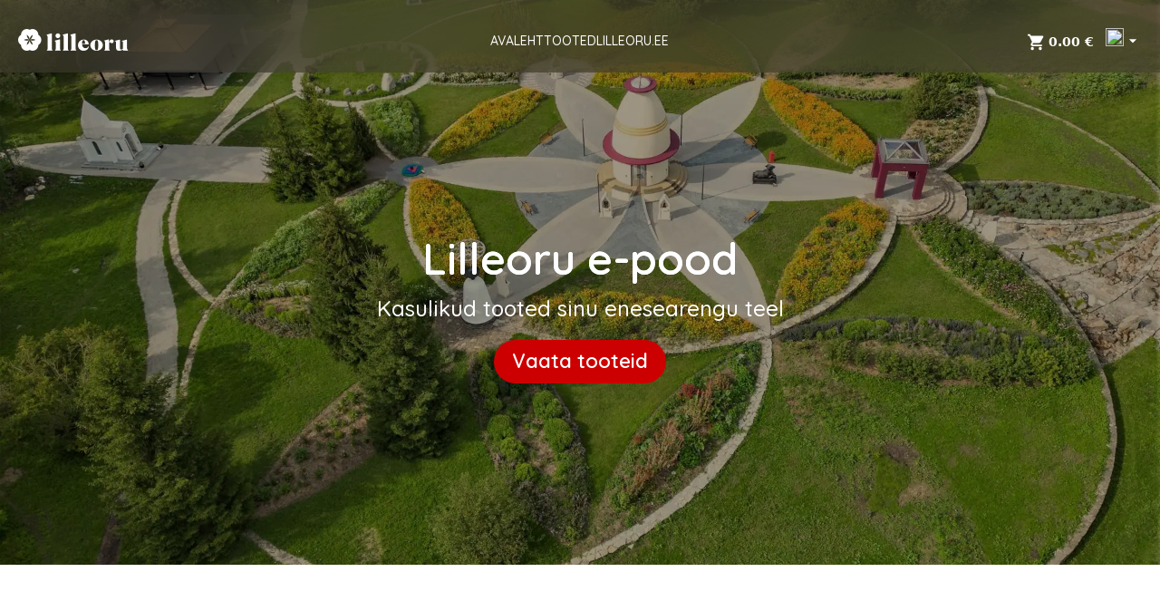

--- FILE ---
content_type: text/css
request_url: https://pood.lilleoru.ee/static/css/main.389254cd.css
body_size: 10804
content:
#filterModal .categoryFilter,#filterModal .categoryFilter h3,#filterModal .perPageFilter,#filterModal .sortFilter,#filterModal .sortFilter h3,#headerMenuModal .h4,.badge-brown,.btn.btn-brown.btn-round.filterDropdownButton,.btn.btn-round.btn-brown.confirmPersonData,.cartOrderProductQuantity,.cartOrderProductRowName,.cartOrderProductRowPrice,.checkoutOrderProductRow,.col-xs-12.padding-top-20 h4,.container-fluid.page-header-title,.dropdown-menu,.font-page-header a.web-category-link,.modal2 .modal-title,.panel-title-text,.panel-title.inline-block.padding-left-10,.perPageFilter.margin-top-15 b .navbar-default .navbar-toolbar>li>a,.personEmail,.personName,.receiverAddress,.receiverEmail,.receiverName{font-weight:600}.page.checkout{font-family:var(--shop-font-family),sans-serif}.cartOrderProductRowName span{font-weight:400}.cart-sidePanel{box-shadow:0 1px 4px 0 #0000001a;display:inline-flex;font-family:var(--shop-font-family),sans-serif;height:100vh;justify-content:end;pointer-events:none;position:fixed;right:0;top:0;width:100%;z-index:999999999}.cart-sidePanel:has(.sidePanel.visible){background-color:#0003;pointer-events:all}.pull-right{float:right}.cart-sidePanel .sidePanel{display:none;height:100%;margin-top:30px;max-width:500px;padding-left:20px;padding-right:20px;width:100%}.cart-sidePanel h4{font-size:18px}.cart-sidePanel .sidePanel.visible{display:block!important;width:100vw}.inline-block{display:inline-block!important}.cart-sidePanel .panel-title{font-weight:600;padding-left:0!important;padding-top:17.5px}.btn.icon{font-size:16px;line-height:1em;padding:10px}.icon.pull-right{margin-left:.3em}.cart-sidePanel .btn-pure{color:grey;font-weight:600;height:25px;margin-top:12.5px;padding-right:0;width:25px}.padding-top-20{padding-top:20px!important}.table{font-size:14px;margin-bottom:22px;max-width:100%;width:100%}.cart-sidePanel .btn-primary{background:var(--shop-theme-color);border-color:var(--shop-theme-color);border-radius:0;color:#fff;font-weight:600;padding-bottom:6px;padding-top:6px;transition:all .2s ease-in}.tablerow-no-border tbody,.tablerow-no-border td,.tablerow-no-border th{border-bottom:none!important;border-top:none!important}.cartOrderProductPrice,.cartOrderProductQuantity,.cartOrderProductRowPrice,.checkoutOrderProductPrice,.checkoutOrderProductQuantity,.checkoutOrderProductRowPrice,.checkoutOrderProductRowQuantity{white-space:nowrap}.cartOrderProductRow,.checkoutOrderProductRow{border-top:1px solid #e4e4e4}.cartOrderProductRow td,.checkoutOrderProductRow td{vertical-align:top}.cartOrderProductRowName,.checkoutOrderProductRowName{font-weight:600}.checkoutConfirmOrderButton{width:100%!important}.page-header-title{font-size:1.5rem;font-weight:600}.cartOrderProductRowDelete{cursor:pointer;justify-content:end;text-align:end}.cartSidepanelProductImage{object-fit:contain}.cartOrderProductQuantity{align-items:start;display:flex;gap:8px;justify-content:end}.cartOrderProductQuantity div span{font-weight:400}.cartQuantityIcon{background-color:#f1f1f1;border-radius:2px}.cartOrderProductRowPrice{display:flex;justify-content:end;text-align:end}.cartOrderProductRowPrice span{font-weight:400;width:100%}.cartOrderProductQuantity,.cartOrderProductRowName,.cartOrderProductRowPrice{color:#333;font-size:15px}.panel-title.inline-block.padding-left-10{padding-left:22px!important}#cartSidepanel .col-xs-12.padding-top-20 h4{padding-left:10px}.cartOrderProductRowName{grid-column:span 2}.cartOrderProductRowImage{display:none;grid-row:1/span 3}.cartOrderProductRowDiscount{font-weight:500;grid-column:span 3}@media (min-width:576px){.d-sm-table-cell{display:table-cell!important}}@media (min-width:420px){.cartOrderProductRowImage{display:grid;grid-row:1/span 2}.cartOrderProductRowDiscount{font-weight:500;grid-column:span 2}.cartOrderProductRowName{grid-column:span 1}}.cart-sidePanel .clickable{cursor:pointer;font-size:14px}.cart-sidePanel .clickable2{cursor:pointer}.fs-14{font-size:14px!important}.cart-sidePanel a{color:#fff!important}.cartOrderProductRow{display:grid;grid-template-columns:.75fr 1.5fr 1fr 1fr .25fr;grid-template-rows:.25fr .5fr 25px}.cartOrderProductRowDiscount span{font-weight:500}.cardOrderProductRowDiscountPrice{text-align:right}.cardOrderProductRowDiscountPrice span{font-weight:500;width:100%}.shoppingCartExpiredContentItems .cartOrderProductRow{padding-top:10px}footer .container{max-width:100%}html{scroll-behavior:smooth}.builder-component__text-editor p,.builder-component__text-editor span,p{margin:0}.discount-price-color{color:#dc3545}.relative{position:relative}.button-subnav,.col-subnav{align-items:flex-start;background:#fff;border-radius:4px;bottom:0;box-shadow:0 0 5px 0 #0000001a;display:none;flex-direction:column;font-size:14px;font-weight:600;margin-top:5px;min-width:250px;padding:10px;position:absolute;transform:translateY(100%);z-index:2}.builder-component__button:hover .button-subnav,.builder-component__image:hover .button-subnav,.col:hover .col-subnav{display:flex}.builder-component__content a,.builder-component_text-data a{user-select:auto;-webkit-user-select:auto}p:empty:after{content:"\00A0"}.builder-component__button p{margin-bottom:0}.remove__backdrop{-webkit-backdrop-filter:none!important;backdrop-filter:none!important}.product-img-container{align-items:center;display:flex;flex-direction:column}.single-product-button{background-color:var(--shop-theme-color);border:1px solid var(--shop-theme-color)}.single-product-button:hover{background-color:var(--shop-theme-color-hover);border:1px solid var(--shop-theme-color-hover)}.btn:first-child:active,.btn:focus{background-color:var(--shop-theme-color-hover)!important;border-color:var(--shop-theme-color-hover)!important}dl,ol,ul{margin-bottom:0!important}.categoryDropdown .category-name.active,.categoryDropdown .dropdown-item.active{color:var(--shop-theme-color)}.categoryDropdown .category-name:hover,.categoryDropdown .dropdown-item:hover{color:var(--shop-theme-color);text-decoration:none}.mobile-main-category{height:150px;overflow:scroll}.categories::-webkit-scrollbar{display:none}.product-search-container-input:focus{box-shadow:none!important}.tab-content{font-weight:400}@media (max-width:1200px){.productcol:nth-child(3n+1){clear:none}.productcol:nth-child(odd){clear:left}.productcol{width:50%}}.categoryItem{font-size:15px;font-weight:600;padding:2.5px 0}.product-name{font-size:1.75rem;font-weight:400}.productPrice{align-items:center;display:flex;gap:7px;justify-content:center}.web-product .product-img{overflow:hidden}@media (min-width:1200px){.products_container{max-width:1170px}}.products_container .addProductToCart{padding:6px 15px}a{color:#333;cursor:pointer;text-decoration:none;-webkit-user-select:none;user-select:none}.search-container-product{border-bottom:1px solid var(--shop-theme-color)}.product-search-container-input{font-size:14px!important}.ProductsSortComponent{text-align:right}.ProductsSortComponent .filterDropdownButton{margin-bottom:8px;padding:6px 15px}.ProductsSortComponent .dropdown-container-style{padding:15px;width:300px}.ProductsSortComponent .product_sort_icon{position:absolute}.ProductsSortComponent .loadProducts{width:100%}.ProductsSortComponent .sortFilterRow{cursor:pointer}.ProductsSortComponent .checkedIcon{color:var(--shop-theme-color);font-size:20px;font-weight:600;margin-left:-10px;position:absolute}.ProductsSortComponent .perPageFilter .container{line-height:1.7;padding-top:8px}.ProductsSortComponent.open>.dropdown-menu{display:block}.ProductsSortComponent .dropdown-menu.pull-right{left:auto;right:0}.ProductsSortComponent .dropdown-menu{-webkit-background-clip:padding-box;background-clip:padding-box;background-color:#fff;border:1px solid #e0e0e0;border-radius:3px;box-shadow:0 6px 12px rgba(0,0,0,.175);box-shadow:0 1px 4px 0 #0000001a;color:#333;display:none;float:left;font-size:16px;font-size:14px;left:0;list-style:none;margin:2px 0 0;margin-top:5px;min-width:160px;padding:5px 0;position:absolute;text-align:left;top:100%;transition:.25s;z-index:1200}.embla{--slide-height:50rem;--slide-spacing:1rem;--slide-size:100%;margin:auto;max-width:48rem;@media screen and (max-width:480px){--slide-height:25rem;--slide-size:100%;margin-left:30px;margin-right:30px}}.productPage .imagesContainer{float:left;width:300px}.product-variant-values{display:flex;gap:10px;justify-content:start;margin-top:10px}.productPage .imagesContainer .product-name{display:none}.productPage .dataContainer{float:left;padding-left:30px;width:calc(100% - 300px)}@media (max-width:600px){.slide-container{width:400px}.slide-container,.web-product-images{margin-left:auto!important;margin-right:auto!important}.web-product-images{width:400px!important}}@media (max-width:450px){.slide-container{width:300px!important}.slide-container,.web-product-images{margin-left:auto!important;margin-right:auto!important}}@media (max-width:768px){.productPage{text-align:center}.product-variant-values{justify-content:center}.productPage .imagesContainer .product-name{display:block;padding-bottom:20px;padding-top:20px}.productPage .dataContainer .product-name{display:none}.productPage .imagesContainer{width:90%}.productPage .dataContainer{padding:30px 0 0;width:100%!important}}.productPage .web-product-images,.pt-15{padding-top:15px}.pt-20{padding-top:20px}.productPage .nav-tabs-line>li>a,.productPage .nav-tabs-line>li>a:focus,.productPage .nav-tabs-line>li>a:hover{border-bottom:2px solid #0000}.nav-tabs>li.active>a,.nav-tabs>li.active>a:focus,.nav-tabs>li.active>a:hover{background-color:#00897b;border-color:#0000 #0000 #00897b;color:#fff}.productPage .web-category-link-sepparator{font-size:14px;padding-left:5px;padding-right:5px}.productPage .web-category-link{color:#000;text-transform:uppercase}.productPage .imagesContainer{width:40%}.productPage .dataContainer{width:60%}@media (max-width:768px){.productPage .imagesContainer{width:100%}}.productPage .dataContainer .productPrice{padding-bottom:7px;padding-top:2px}.productPage .nav.nav-tabs.nav-tabs-line{font-size:12px;text-transform:uppercase}.productPage .nav-tabs-line>li.active>a{border-bottom:1px solid #3a3a3a;color:#3a3a3a}.productPage .addProductToCart{background-color:var(--shop-theme-color);border-color:var(--shop-theme-color);border-radius:0;color:#fff;font-size:14px;font-weight:600;margin-top:15px;padding:5px 15px}.productPage .addProductToCart:hover{background-color:var(--shop-theme-color-hover);border-color:var(--shop-theme-color-hover)}.productPage .nav-tabs{border-bottom:1px solid #f3f3f3}.productPage #descriptionTab{color:#3a3a3a;font-size:15px;white-space:break-spaces}.productPage #deliveryTab{font-size:15px}#checkoutProductsPanel h4{font-size:18px}.productsResults{font-family:var(--shop-font-family),var(--shop-font-family),sans-serif}.productsResults .dataContainer .nav-item a{border:none;color:#333;text-decoration:none;transition:none}.productsResults .dataContainer .nav-item a.active{border-bottom:2px solid var(--shop-theme-color);color:#333;font-weight:600}.productsResults .dataContainer .product-name{font-size:1.7rem!important;font-weight:600;margin-bottom:0;padding:0 20px}.productsResults .dataContainer .productPrice{color:#333;font-size:1.75rem;font-size:17.5px;font-weight:600;justify-content:center;margin-bottom:0;margin-top:11px;padding-bottom:0}.productsResults .imagesContainer .product-name{display:none!important}#checkoutDeliveryMethodModal *,.buyerModal *,.checkoutConfirmModal *,.paymentMethodModal *,.selectPaymentMethodModal *{font-family:var(--shop-font-family),sans-serif!important}#checkoutDeliveryMethodModal .modal-header,.buyerModal .modal-header,.checkoutConfirmModal .modal-header,.paymentMethodModal .modal-header,.selectPaymentMethodModal .modal-header{background-color:#f9f9f9}.modal-header .btn-close{height:15px;width:15px}#checkoutDeliveryMethodModal button[type=submit],#checkoutPaymentmethodPanel .btn-round,.buyerModal button[type=submit],.checkoutConfirmModal .btn,.checkoutDeliveryButton,.paymentMethodModal .btn,.selectPaymentMethodModal .btn{font-size:15px;padding:6px 15px}.checkoutDeliveryButton{border:1px solid var(--shop-theme-color);border-radius:var(--shop-border-radius);color:var(--shop-theme-color);font-weight:600}.btn{font-size:14px!important}.checkoutDeliveryButton:hover{background-color:var(--shop-theme-color);color:#fff}.buyerModal input{font-size:14px!important}#checkoutDeliveryMethodModal .MuiTypography-root{font-size:15px}.product-page a{color:#333}.MuiAutocomplete-input,.MuiAutocomplete-option{font-size:14px!important}.custom-checkbox-root .MuiSvgIcon-root{height:24px;width:24px}.product-page a.breadcrumb{display:inline-block;font-size:15px;font-weight:400;margin-bottom:0}.product-page a.breadcrumb *{font-size:15px;vertical-align:middle}.page-header .breadcrumb{margin:0;padding:0}.page-header{border-bottom:1px solid #0000;padding-bottom:10px}.container-fluid.page-header-title{padding:0}.page-header{background:0 0;border-bottom:none;margin-bottom:0;margin-top:0;position:relative}@media (min-width:961px){.page-detail-page-header{padding-bottom:20px!important;padding-top:20px!important}}@media (max-width:960px){.page-detail-page-header{padding-bottom:20px!important;padding-top:20px!important}}.light-gray-background{background:#f1f4f5;background-color:#f1f4f5!important}.light-gray-background-2{background:#f9f9f9;background-color:#f9f9f9}.nav-tabs-horizontal{margin:30px!important}.page-detail-page-header{margin:0 20px!important}@media (min-width:576px){.nav-tabs-horizontal,.page-detail-page-header{margin:0!important}.prana .d-sm-table-cell{display:table-cell!important}}@media (min-width:768px){.prana .container{max-width:inherit}.productsResults .dataContainer .product-name{font-size:1.7rem!important;font-weight:600;margin-bottom:0;padding:0}.discount_price_box{margin-left:0!important}.productsResults .dataContainer .productPrice{justify-content:left!important}.prana .dataContainer{padding-left:2rem!important}.prana .contact-page form{margin:0 auto;max-width:500px}}@media (min-width:992px){.prana .container{max-width:inherit}.prana .d-md-none{display:none}}@media (min-width:1200px){.prana .container{max-width:1300px}}.web-category-link-sepparator{font-size:14px;padding-left:5px;padding-right:5px}.web-category-link{color:#000;text-transform:uppercase}.product-detail-page-nav{background-color:initial;border:none;box-shadow:none;font-family:var(--shop-font-family),sans-serif;margin-bottom:0}.productsResults .panel .panel-body{padding:30px 0!important}.shop-controlled-border-radius{border-radius:var(--shop-border-radius)}.discount_price_box{align-items:center;border:1px dashed;display:flex;font-size:15px;font-weight:500;justify-content:center;line-height:1.5;margin-left:auto;margin-right:auto;margin-top:15px;padding:6px 11px;width:fit-content}.product-variants{margin-top:15px}.product-variant,.product-variant-value{display:flex;flex-direction:column}.product-variant-value{align-items:center;background-color:initial!important;border:1px solid var(--shop-theme-color)!important;color:var(--shop-theme-color)!important;gap:10px}.product-variant-value-selected{background-color:var(--shop-theme-color)!important;color:#fff!important}.product-variant-value:disabled{background-color:initial!important;border:1px solid #949494!important;color:#949494!important;cursor:not-allowed!important;opacity:.5;-webkit-text-decoration:line-through 1px #949494;text-decoration:line-through 1px #949494}.addProductVariableToCart{background:var(--shop-theme-color)!important;border:1px solid var(--shop-theme-color)!important;color:#fff!important}.addProductVariableToCart:hover{background-color:var(--shop-theme-color-hover)!important;border-color:var(--shop-theme-color-hover)!important}.addProductVariableToCart:disabled{background-color:initial!important;border:1px solid #949494!important;color:#949494!important;cursor:not-allowed!important;opacity:.5;-webkit-text-decoration:line-through 1px #949494;text-decoration:line-through 1px #949494}.react-calendar{border:1px solid #a0a096;font-family:Arial,Helvetica,sans-serif;line-height:1.125em;max-width:100%;width:350px}.react-calendar--doubleView{width:700px}.react-calendar--doubleView .react-calendar__viewContainer{display:flex;margin:-.5em}.react-calendar--doubleView .react-calendar__viewContainer>*{margin:.5em;width:50%}.react-calendar,.react-calendar *,.react-calendar :after,.react-calendar :before{box-sizing:border-box}.react-calendar button{border:0;margin:0;outline:none}.react-calendar button:enabled:hover{cursor:pointer}.react-calendar__navigation{display:flex;height:44px;margin-bottom:1em}.react-calendar__navigation button{background:none;min-width:44px}.react-calendar__navigation button:disabled{background-color:#f0f0f0}.react-calendar__navigation button:enabled:focus,.react-calendar__navigation button:enabled:hover{background-color:#e6e6e6}.react-calendar__month-view__weekdays{font:inherit;font-size:.75em;font-weight:700;text-align:center;text-transform:uppercase}.react-calendar__month-view__weekdays__weekday{padding:.5em}.react-calendar__month-view__weekNumbers .react-calendar__tile{align-items:center;display:flex;font:inherit;font-size:.75em;font-weight:700;justify-content:center}.react-calendar__month-view__days__day--weekend{color:#d10000}.react-calendar__century-view__decades__decade--neighboringCentury,.react-calendar__decade-view__years__year--neighboringDecade,.react-calendar__month-view__days__day--neighboringMonth{color:#757575}.react-calendar__century-view .react-calendar__tile,.react-calendar__decade-view .react-calendar__tile,.react-calendar__year-view .react-calendar__tile{padding:2em .5em}.react-calendar__tile{background:none;font:inherit;font-size:.833em;max-width:100%;padding:10px 6.6667px;text-align:center}.react-calendar__tile:disabled{background-color:#f0f0f0;color:#ababab}.react-calendar__century-view__decades__decade--neighboringCentury:disabled,.react-calendar__decade-view__years__year--neighboringDecade:disabled,.react-calendar__month-view__days__day--neighboringMonth:disabled{color:#cdcdcd}.react-calendar__tile:enabled:focus,.react-calendar__tile:enabled:hover{background-color:#e6e6e6}.react-calendar__tile--now{background:#ffff76}.react-calendar__tile--now:enabled:focus,.react-calendar__tile--now:enabled:hover{background:#ffffa9}.react-calendar__tile--hasActive{background:#76baff}.react-calendar__tile--hasActive:enabled:focus,.react-calendar__tile--hasActive:enabled:hover{background:#a9d4ff}.react-calendar__tile--active{background:#006edc;color:#fff}.react-calendar__tile--active:enabled:focus,.react-calendar__tile--active:enabled:hover{background:#1087ff}.react-calendar--selectRange .react-calendar__tile--hover{background-color:#e6e6e6}.event-component-table-container{grid-gap:1.25rem;border-bottom:1px solid #edf2f7;color:#212529;display:grid;font-size:.95rem;font-weight:600;gap:1.25rem;grid-template-columns:1fr 110px 70px;padding:.75rem 0}.event-component-table-container-mobile{grid-gap:1.5rem;align-items:start;display:grid;gap:1.5rem;grid-template-columns:auto 1fr;@media screen and (max-width:658px){grid-gap:1.5rem;display:grid;gap:1.5rem;grid-template-columns:1fr}}.event-component-image-container{@media screen and (max-width:658px){display:none}}.event-component-button{background:#0000;border:1px solid var(--shop-theme-color);color:var(--shop-theme-color)}.event-component-button-selected{background:var(--shop-theme-color);border:1px solid var(--shop-theme-color);color:#fff}.event-calendar .react-calendar__tile{color:#212529!important}.event-calendar .react-calendar__tile:disabled{cursor:not-allowed!important;position:relative}.event-calendar .react-calendar__tile:disabled,.event-calendar .react-calendar__tile:disabled:hover{background-color:#f7fafc!important;color:#a0aec0!important}.event-calendar .react-calendar__tile:disabled abbr{color:#a0aec0!important;text-decoration:line-through}body,html{font-size:15px}.panel{background-color:#fff;border:1px solid #0000;border-radius:4px;border-width:0;margin-bottom:22px;margin-bottom:30px;position:relative}.panel-title{color:inherit;color:#424242;display:block;font-size:16px;font-size:18px;margin-bottom:0;margin-top:0;padding:20px 30px;padding-top:30px}.products-expire-container{padding:20px 30px}.badge{background-color:var(--shop-theme-color);border-radius:10px;color:#757575;display:inline-block;font-size:12px;font-weight:400;line-height:1;min-width:10px;padding:3px 7px;padding:3px 6px;text-align:center;vertical-align:middle;white-space:nowrap}.badge-primary{background:var(--shop-theme-color);color:#fff}.color-primary{color:var(--shop-theme-color)}.color-primary:hover{color:var(--shop-theme-color-hover)}.badge-square{border-radius:.215rem}.panel-title-text{color:#333;font-size:16px;margin-left:10px}.paymentMethodButtonTitle{font-size:14px;font-weight:600;transition:all .3 ease}.paymentMethodButtonTitle,.paymentMethodMaksekeskus{border:1px solid var(--shop-theme-color);border-radius:var(--shop-border-radius);color:var(--shop-theme-color)}.paymentMethodMaksekeskus{border-color:var(--shop-theme-color);font-weight:500;padding:6px 15px}.paymentMethodMaksekeskus:hover{background-color:var(--shop-theme-color);color:#fff}.paymentMethodButton{border:1px solid var(--shop-theme-color);border-color:var(--shop-theme-color);border-radius:var(--shop-border-radius);color:var(--shop-theme-color);font-weight:500;padding:6px 15px}.paymentMethodButton:hover,.paymentMethodButtonTitle:hover{background-color:var(--shop-theme-color);color:#fff}.panel-title-text{font-weight:600}.clickable{cursor:pointer}.checkout .panel-body{padding:0 30px 30px!important}.checkout .personName{color:#333;font-size:18px;line-height:1.9}.checkout .personEmail,.checkout .personPhone{font-size:15px}.links-green{font-family:var(--shop-font-family),sans-serif;font-size:14px}.table-container{overflow:auto}.modal-content{border:initial;border-radius:0;border-radius:initial}.modal-header{border-bottom:none}.margin-bottom-30{margin-bottom:30px}.margin-bottom-10{margin-bottom:10px}.margin-right-5{margin-right:5px}.margin-right-10{margin-right:10px}.padding-top-15{padding-top:15px}.padding-bottom-15{padding-bottom:15px}.margin-top-20{margin-top:20px}.margin-top-15{margin-top:15px}.margin-top-10{margin-top:10px}.margin-left-15{margin-left:15px}.margin-top-5{margin-top:5px}.btn-round{border-radius:1000px}.mk-payment-options{display:flex;flex-wrap:wrap;margin-right:-20px}.mk-payment-options .mk-payment-options__option img{margin-bottom:20px;margin-right:20px;transition:box-shadow .2s ease-in-out}.mk-payment-options .mk-payment-options__option input:checked+img{box-shadow:0 0 0 5px var(--shop-theme-color)}.mk-payment-options .mk-payment-options__option img{max-width:92px}#deliveryMethodFilled .btn.btn-pure.backToDeliveryMethodSelect{margin-bottom:10px;margin-left:-4px;padding-left:0}.paymentMethodNotSelected{display:flex;flex-direction:column}.paymentMethodNotSelected button:not(:last-child){margin-bottom:10px}.checkout .btn-primary{background:var(--shop-theme-color);border-color:var(--shop-theme-color);border-radius:0;color:#fff;font-weight:600;transition:all .2s ease-in}.checkout .btn-primary:hover{background:var(--shop-theme-color-hover);border-color:var(--shop-theme-color-hover)}.checkout .btn-primary-outline{background:#0000;border-color:var(--shop-theme-color);color:var(--shop-theme-color);font-weight:600;transition:all .2s ease-in}.checkout .btn-primary-outline:hover{background:var(--shop-theme-color);color:#fff}.receiverAddress{color:#333;font-size:18px}.receiverPhone{font-size:14px!important}.MuiFormControl-root label,.MuiInputBase-root input{font-size:14px}.receiverEmail{font-size:14px!important}.receiverName{font-size:18px}#checkoutDeliveryPanel .addressInfo .icon,#checkoutDeliveryPanel .receiverInfo .icon{color:var(--shop-theme-color)}#checkoutDeliveryMethodModal .col-sm-12{padding-top:15px}.deliveryDescription,.deliveryDescriptionConfirm{font-size:15px;white-space:pre-wrap}.modal-header{padding:25px}.modal-body{padding:15px 0}.modal-footer{border-top:none;padding-bottom:30px;padding-top:15px}.modal-body,.modal-footer{padding-left:30px;padding-right:30px}.modal-600{max-width:600px}.MuiInput-root{margin-bottom:20px;margin-top:20px}.paymentMethodNotSelected button,.paymentMethodSelected button{text-align:left;width:100%}.selectedPaymentMethodButtonConainer{padding-bottom:20px}.backToPaymentMethodSelect{margin-left:-4px;padding-bottom:15px;padding-left:0}.text-left{text-align:left!important}.panel-footer{background-color:initial;border-bottom-left-radius:3px;border-bottom-right-radius:3px;padding:0 30px 30px}.terms-section{margin-bottom:30px;max-height:300px;overflow:auto}.terms-section .rights-obligations{margin:0}.rights-obligations{font-size:15px}.rights-obligations h3{font-size:20px;font-weight:600;margin-bottom:11px;margin-top:22px}.rights-obligations span{margin-left:20px}.shop-controlled-border-radius{border-radius:var(--shop-border-radius)!important}.shop-controlled-color{background-color:var(--shop-theme-color)!important}.shop-controlled-color:hover{background-color:var(--shop-theme-color-hover)!important}.MuiInputBase-root:after{border-bottom:2px solid var(--shop-theme-color)!important}.MuiFormLabel-root.Mui-focused{color:var(--shop-theme-color)!important}.buyerModal__btn{align-items:center;background-color:initial;border-bottom:2px solid rgba(0,0,0,.175);cursor:pointer;display:flex;font-size:14px;font-weight:400;height:37px;justify-content:center;width:100%}.buyerModal__btn--active{border-bottom:2px solid var(--shop-theme-color)}.checkoutProductsPanelConfirmedHeading{align-items:center;background-color:var(--shop-theme-color);display:flex;justify-content:space-between;padding:20px 30px}.checkoutProductsPanelConfirmedHeading span{background-color:var(--shop-theme-color);color:#fff;font-size:20px;font-weight:500}.deliveryPickupButtonTime{background:#0000;border:1px solid #e6e6e6!important;border-radius:var(--shop-border-radius);color:#000;font-size:13px;font-weight:400;height:30px;padding:2px 1px;width:100px}.deliveryPickupButtonTime-active{background:#0000;background:var(--shop-theme-color);border:1px solid var(--shop-theme-color)!important;border-radius:var(--shop-border-radius);color:#fff;font-size:13px;font-weight:500;padding:2px 1px}.react-calendar{background:#fff;border:0!important;border-radius:5px;padding:5px!important;width:320px!important}.react-calendar__navigation__label__labelText{color:#424242!important;font-size:15px!important}.deliveryPickupButtonCalendar{border:0 solid var(--shop-theme-color);border-radius:0!important;border-right:1px solid #e6e6e6!important;color:var(--shop-theme-color);font-size:15px;font-weight:500;padding:2px 1px;padding-right:15px!important}.react-calendar__tile--active{background-color:#e6e6e6!important;border-radius:3px;color:#000!important;font-size:15px!important}.react-calendar__tile:enabled:focus,.react-calendar__tile:enabled:hover{border-radius:3px!important}.react-calendar__tile{font-size:15px!important;font-weight:400!important;padding:9px 2px!important}.react-calendar__navigation button:disabled{background:#0000!important;color:gray!important}.react-calendar__tile:disabled{background:#0000!important}.deliveryPickupButtonTimeContainer::-webkit-scrollbar{display:none;flex-direction:column!important}.deliveryPickupButtonTimeContainer{-ms-overflow-style:none;align-items:start!important;display:flex;flex-direction:column!important;padding-left:15px;scrollbar-width:none}.react-calendar__month-view__weekdays__weekday{color:#000!important;font-size:15px!important;font-weight:400!important}.react-calendar__tile--now{background-color:initial;font-weight:600!important}.deliveryPickupButtonTime{font-size:15px}@media screen and (max-width:575.98px){.deliveryPickupButtonCalendar{border:none!important;border-radius:none!important}.delivery_method_timings_container{display:flex!important;flex-direction:column!important}.deliveryPickupButtonTimeContainer{display:flex;flex-direction:row!important;flex-wrap:wrap;justify-content:center;margin-top:10px}}.megamenu_component{height:1000px;left:10px;margin-left:auto;margin-right:auto;opacity:0;position:absolute;right:0;top:50px;transition:opacity 75ms linear,visibility 0s linear 75ms;width:1000px;z-index:9999}.megamenu_component.visible{opacity:1;transition:opacity 75ms linear;visibility:visible}.nav-subnav{align-items:flex-start;background:#fff;border-radius:4px;bottom:0;box-shadow:0 0 5px 0 #0000001a;display:none;flex-direction:column;font-size:14px;font-weight:600;gap:10px;margin-top:5px;min-width:250px;padding:15px;position:absolute;transform:translateY(100%);z-index:2}.nav-link{color:#333}.nav-link p{margin-bottom:0}.mobilemenutriggers .nav-link span{color:#333}.nav-item:hover .nav-subnav{display:flex}.nav .nav-item .nav-link{font-weight:400}.mobile-menu-toggle{display:none}.mobilemenutriggers{display:none!important}.mobile-menu{background:#fff;display:flex;flex-direction:column;font-size:24px!important;height:100vh;left:0;padding:60px 30px;position:absolute;top:0;width:100%!important;z-index:999999}.mobile-menu .nav-link,.mobile-menu .nav-link font{color:#333}.mobile-menu .nav-link,.mobile-menu .nav-link p,.mobile-menu .nav-link p span,.mobile-menu .nav-link span{color:#333!important}.mobilemenu-open-template{height:100vh;left:0;position:absolute;top:0;transition:all .25s ease-in-out;width:100%;z-index:99999999}.mobilemenu-open-template-open{transform:translateX(0)}.mobilemenu-open-template-closed{transform:translateX(100%)}@media screen and (max-width:991px){.navbar{position:static!important}.mobile-menu-unordered-list{display:flex;flex-direction:column;gap:20px;width:90%}.nav-subnav .nav-link{font-size:14px!important}.mobile-menu-unordered-list .nav-item .nav-link font,.mobile-menu-unordered-list .nav-item a,.mobile-menu-unordered-list .nav-item a font,.mobile-menu-unordered-list .nav-item div,.mobile-menu-unordered-list .nav-item p,.mobile-menu-unordered-list .nav-item p span{font-size:20px!important}.nav-subnav{gap:15px;margin-top:5px;padding:2rem}}form .form-control{font-size:14px;padding:6px 13px}form input[name=hash]{display:none}body{color:#333;font-weight:300;line-height:1.57142857}body,html{height:100%}.productcol:nth-child(3n+1){clear:left}.productcol{float:left;width:33.33333333%}@media (max-width:1200px){.productcol:nth-child(3n+1){clear:none}.productcol:nth-child(odd){clear:left}.productcol{width:50%}}@media (max-width:768px){.productcol:nth-child(1n+1){clear:left}.productcol{width:100%}}.categories ul li{font-size:15px;font-weight:600;padding:2.5px 0}.categories ul{list-style-type:none;padding:10px}.categoryDropdown .panel-container{padding-bottom:10px;padding-left:10px;padding-top:10px}.categories .category-name{transition:color .25s ease-in}.categories .category-name.selected,.categories .dropdown-item.selected{color:var(--shop-theme-color)}.categories .dropdown-item{font-size:15px;font-weight:600;padding:0}.categories .category-name.selected,.categories .dropdown-item.selected,.category-name.active,.category-name:hover,.products_container .dropdown-item.active,.products_container .dropdown-item:hover{color:var(--shop-theme-color)}.categoryDropdown a{color:#333}.product-name{color:#333;font-size:5.75rem;font-size:17.5px}.product-name a{color:#333}.productPrice{color:#553921;font-size:16px;font-weight:500;padding-bottom:12px;padding-top:3px}.dataContainer .productPrice{color:#333;font-size:1.75rem;font-weight:600;margin-bottom:0;padding-bottom:1.75rem}.web-product{transition:all .3s ease-in}.web-product:hover .product-info-overlay{opacity:1}.web-product:hover{border:1px solid var(--shop-theme-color)}.web-product{border:1px solid #0000;margin:5px;text-align:center}.web-product .product-img{display:block;height:280px;position:relative;width:100%}.web-product{margin:15px}.padding-10{padding:10px!important}.cats-title{margin-bottom:11px;margin-top:11px}.pb-20{padding-bottom:20px!important}.web-product img{position:relative;visibility:hidden}.web-product img:after{background:var(--shop-theme-color);display:block;height:100%;opacity:.1;position:absolute;width:100%}.sticky{position:sticky;top:0}.product-info-overlay{background:#00000080;color:#fff;font-size:15px;height:calc(100% + 1px);left:-1px;opacity:0;padding:1rem;position:absolute;text-align:left;top:-1px;transition:opacity .3s ease-in;width:calc(100% + 2px)}.MuiFormLabel-root{font-family:var(--shop-font-family),sans-serif!important}.product-info-overlay b{font-weight:600}@media (min-width:576px){.products_container{max-width:inherit}}@media (min-width:768px){.products_container{max-width:inherit}.products_dataContainer{padding-left:2rem!important}.products_contact-page form{margin:0 auto;max-width:500px}}@media (min-width:992px){.products_container{max-width:inherit}.products_d-md-none{display:none}}.products_container{font-family:var(--shop-font-family),sans-serif;margin-left:auto;margin-right:auto}.products_container,.products_container .col-md-3,.products_container .col-md-9{padding-left:15px;padding-right:15px}.card.itprCard{border:none}.card.itprCard .card-footer{background-color:initial;border:none}.products_container .btn-primary{background:var(--shop-theme-color);border-color:var(--shop-theme-color);border-radius:0;color:#fff;font-weight:600;transition:all .2s ease-in}.products_container .btn-primary:hover{background:var(--shop-theme-color-hover);border-color:var(--shop-theme-color-hover)}.products_container .btn-primary-outline{background:#0000;border-color:var(--shop-theme-color);color:var(--shop-theme-color);font-weight:600;transition:all .2s ease-in}.categories h5 a{color:var(--shop-theme-color);font-size:20px;font-weight:400}.categories .panel-heading{border-bottom:1px solid var(--shop-theme-color)}.productsResults .panel{margin:0}#productsPanel .card-body{padding:30px 0!important}.MuiPagination-ul-center ul{justify-content:center}.MuiPagination-root .Mui-selected{background-color:var(--shop-theme-color)!important;border-color:var(--shop-theme-color);color:#fff}.MuiPagination-root li a:hover{background:#f5f5f5}.btn{font-size:14px}.product-services{background-color:#f5f5f5;border-radius:5px;display:flex;flex-direction:column;gap:25px;padding:10px}.product-services-heading{color:var(--shop-theme-color);font-size:20px;font-weight:400;padding:10px;text-align:left}.productServiceCartItem{display:grid;grid-template-columns:1.25fr 1fr 1fr 1fr}.productsServiceCartItemImage{align-items:center;background-color:#fff;border-radius:5px;display:flex;height:60px;justify-content:center;margin-right:10px}.productServiceCartItemName{display:flex;flex-direction:column;font-size:14px;grid-column:span 3;margin-left:4px}.productServiceCartItemQuantity{align-items:center;display:flex;justify-content:space-between;padding:0 4px;width:90px}.productServicesCartButton{background-color:#fff;border-radius:4px;box-shadow:0 1px 2px 0 #0000001a;padding:4px}.embla{overflow:hidden}.embla__slide{flex:0 0 100%}.media-slider{--slide-height:50rem;--slide-spacing:1rem;--slide-size:100%;margin:auto;max-width:auto;@media screen and (max-width:480px){--slide-height:25rem;--slide-size:100%;margin-left:15px;margin-right:15px}}.embla__viewport{overflow:hidden}.embla__container{backface-visibility:hidden;display:flex;margin-left:calc(var(--slide-spacing)*-1);touch-action:pan-y}.embla__slide{flex:0 0 var(--slide-size);min-width:0;padding-left:var(--slide-spacing)}.embla__slide__number{align-items:center;box-shadow:inset 0 0 0 .2rem var(--detail-medium-contrast);display:flex;font-size:4rem;font-weight:600;justify-content:center}.embla-thumbs{--thumbs-slide-height:6rem;margin-top:var(--thumbs-slide-spacing)}.embla-thumbs__viewport{overflow:hidden}.embla-thumbs__container{--thumbs-slide-spacing:0.3rem;display:flex;flex-direction:row}.embla-thumbs__container_fullscreen{justify-content:center}.embla-thumbs__slide{flex:0 0 35%;height:120px;margin-right:5px;margin-top:5px;min-width:0}.embla-thumbs__slide:last-child{margin-right:0}.embla-thumbs__slide_fullscreen{flex:0 0 5%!important;height:auto;margin-right:5px;margin-top:5px;min-width:0}@media (min-width:576px){.embla-thumbs__slide{flex:0 0 19%}.embla-thumbs__container_fullscreen .embla-thumbs__slide{flex:0 0 8%!important}}.embla-thumbs__slide__number{-webkit-tap-highlight-color:rgba(var(--text-high-contrast-rgb-value),.5);align-items:center;-webkit-appearance:none;appearance:none;background-color:initial;border:0;box-shadow:inset 0 0 0 .2rem var(--detail-medium-contrast);color:var(--detail-high-contrast);cursor:pointer;display:inline-flex;display:flex;font-size:1.8rem;font-weight:600;height:var(--thumbs-slide-height);justify-content:center;margin:0;padding:0;text-decoration:none;touch-action:manipulation;width:100%}.embla-thumbs__slide--selected .embla-thumbs__slide__number{border-radius:2px;box-shadow:inset 0 0 0 1px var(--shop-theme-color)}.embla__prev{align-items:center;background-color:#ffffff80;border:none;border-radius:100%;display:flex;height:35px;justify-content:center;left:10px;opacity:0;outline:none;padding-left:8px;position:absolute;text-align:center;top:50%;transform:translateY(-50%);transition:all .25s;width:35px}.embla__viewport:hover .embla__next,.embla__viewport:hover .embla__prev{opacity:1}.embla__next{align-items:center;background-color:#ffffff80;border:none;border-radius:100%;display:flex;height:35px;justify-content:center;opacity:0;outline:none;padding-right:2px;position:absolute;right:10px;text-align:center;top:50%;transform:translateY(-50%);transition:all .5s;width:35px}.ProductImageFullscreenContainer{background-color:#000000a6;height:100%;left:0;padding-left:30px;padding-right:30px;position:fixed;top:0;width:100%;z-index:99999999}.fullscreen__embla{--slide-height:70rem;--slide-spacing:1rem;--slide-size:100%;margin:auto;width:100%}.ProductFullscreenClose{background-color:initial;border:none;color:#fff;cursor:pointer;outline:none;position:fixed;right:10px;top:10px;z-index:99999999}.accordion_icon_active{transform:rotate(180deg);transition:all .25s}.accordion_icon{position:absolute;right:0;transition:all .25s}.accordion-content{-ms-overflow-style:none;max-height:1000px;overflow:hidden;scrollbar-width:none;transition:max-height 2s ease-out}.accordion-content::-webkit-scrollbar{display:none}.accordion-content.expanded{max-height:1000px}.accordion-header p,.accordion-header span{margin-bottom:0}.accordion-content .container{margin:0;padding:0}.language-component{align-items:center;display:flex;gap:10px;margin-top:3px}.language-item-active{border:1px solid #fff;box-shadow:0 5px 15px #00000059}.language-dropdown-trigger{align-items:center;cursor:pointer;display:flex;font-weight:700;position:relative;text-transform:uppercase}.language-dropdown{background-color:#fff;border-radius:3px;box-shadow:0 0 0 1px #0000001a,0 4px 11px #0000001a;margin:5px 0 5px -5px;padding:5px 10px;position:absolute}:root{--shop-font-family:"Roboto",sans-serif;--shop-theme-color:#359e3f;--shop-theme-color-hover:#016938;--shop-border-radius:50px}.shoppingCartExpired{align-items:center;display:flex;display:none;height:100%;justify-content:center;left:0;position:fixed;top:0;width:100%;z-index:9999}.shoppingCartExpiredContent{background-color:#fff;border-radius:5px;box-shadow:0 .5px 1px #000c,inset 0 .5px .5px #ffffff1f;display:flex;flex-direction:column;position:relative;width:550px}.shoppingCartExpiredContentHeader{background-color:#f5f5f5;border-top-left-radius:5px;border-top-right-radius:5px;padding:20px}.shoppingCartExpiredContentTitle{color:#333;font-size:24px;font-weight:600;margin-bottom:10px}.shoppingCartExpiredContentText{color:#333;font-size:14px;margin-bottom:10px}.shoppingCartExpiredContentDivider{background-color:#ccc;height:1px;margin-bottom:10px;margin-top:20px;width:100%}.shoppingCartExpiredContentItems{display:flex;flex-direction:column;gap:10px;max-height:400px;overflow-y:auto}.shoppingCartExpiredContentContainer{display:flex;flex-direction:column;padding:20px}.shoppingCartExpired .cartOrderProductRow{font-size:14px;padding-top:10px}.shoppingCartExpired .discount-price-color{font-size:14px}.shoppingCartCloseButton{cursor:pointer;position:absolute;right:15px;top:25px}.shoppingCartExpiredContentContainer a{background:var(--shop-theme-color);border:1px solid var(--shop-theme-color)}.shoppingCartExpiredContent .btn.btn-primary:hover{background-color:var(--shop-theme-color-hover);border-color:var(--shop-theme-color-hover)}.modal-title{color:#333;font-size:18px}
/*# sourceMappingURL=main.389254cd.css.map*/